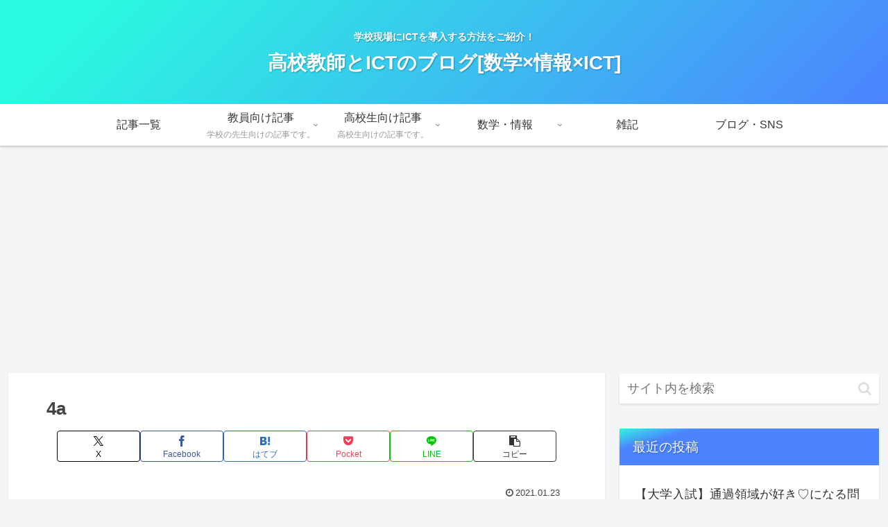

--- FILE ---
content_type: text/html; charset=utf-8
request_url: https://www.google.com/recaptcha/api2/aframe
body_size: 267
content:
<!DOCTYPE HTML><html><head><meta http-equiv="content-type" content="text/html; charset=UTF-8"></head><body><script nonce="yuMYpMG1CrEg9Liz253P0g">/** Anti-fraud and anti-abuse applications only. See google.com/recaptcha */ try{var clients={'sodar':'https://pagead2.googlesyndication.com/pagead/sodar?'};window.addEventListener("message",function(a){try{if(a.source===window.parent){var b=JSON.parse(a.data);var c=clients[b['id']];if(c){var d=document.createElement('img');d.src=c+b['params']+'&rc='+(localStorage.getItem("rc::a")?sessionStorage.getItem("rc::b"):"");window.document.body.appendChild(d);sessionStorage.setItem("rc::e",parseInt(sessionStorage.getItem("rc::e")||0)+1);localStorage.setItem("rc::h",'1763046207372');}}}catch(b){}});window.parent.postMessage("_grecaptcha_ready", "*");}catch(b){}</script></body></html>